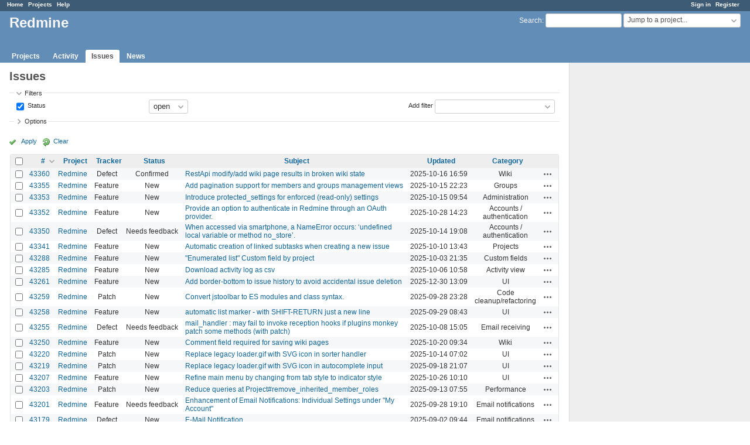

--- FILE ---
content_type: text/html; charset=utf-8
request_url: https://www.google.com/recaptcha/api2/aframe
body_size: 249
content:
<!DOCTYPE HTML><html><head><meta http-equiv="content-type" content="text/html; charset=UTF-8"></head><body><script nonce="LNE55jGytaSYL7YJf5wuUA">/** Anti-fraud and anti-abuse applications only. See google.com/recaptcha */ try{var clients={'sodar':'https://pagead2.googlesyndication.com/pagead/sodar?'};window.addEventListener("message",function(a){try{if(a.source===window.parent){var b=JSON.parse(a.data);var c=clients[b['id']];if(c){var d=document.createElement('img');d.src=c+b['params']+'&rc='+(localStorage.getItem("rc::a")?sessionStorage.getItem("rc::b"):"");window.document.body.appendChild(d);sessionStorage.setItem("rc::e",parseInt(sessionStorage.getItem("rc::e")||0)+1);localStorage.setItem("rc::h",'1769020720654');}}}catch(b){}});window.parent.postMessage("_grecaptcha_ready", "*");}catch(b){}</script></body></html>